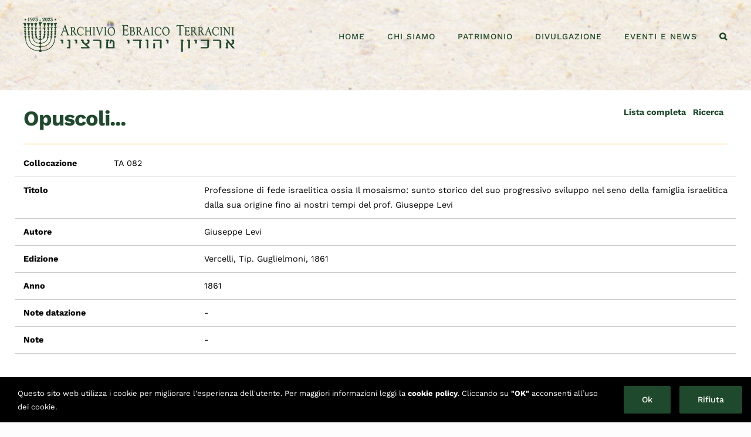

--- FILE ---
content_type: text/html; charset=UTF-8
request_url: https://www.archivioterracini.it/opuscoli/?ad=129
body_size: 13450
content:

<!DOCTYPE html>
<html class="avada-html-layout-wide avada-html-header-position-top" lang="it-IT" prefix="og: http://ogp.me/ns# fb: http://ogp.me/ns/fb#">
<head>
	<meta http-equiv="X-UA-Compatible" content="IE=edge" />
	<meta http-equiv="Content-Type" content="text/html; charset=utf-8"/>
	<meta name="viewport" content="width=device-width, initial-scale=1" />
	<meta name='robots' content='index, follow, max-image-preview:large, max-snippet:-1, max-video-preview:-1' />

	<!-- This site is optimized with the Yoast SEO plugin v24.9 - https://yoast.com/wordpress/plugins/seo/ -->
	<title>Opuscoli - Archivio Ebraico Terracini</title>
	<link rel="canonical" href="https://www.archivioterracini.it/opuscoli/" />
	<meta property="og:locale" content="it_IT" />
	<meta property="og:type" content="article" />
	<meta property="og:title" content="Opuscoli - Archivio Ebraico Terracini" />
	<meta property="og:url" content="https://www.archivioterracini.it/opuscoli/" />
	<meta property="og:site_name" content="Archivio Ebraico Terracini" />
	<meta name="twitter:card" content="summary_large_image" />
	<script type="application/ld+json" class="yoast-schema-graph">{"@context":"https://schema.org","@graph":[{"@type":"WebPage","@id":"https://www.archivioterracini.it/opuscoli/","url":"https://www.archivioterracini.it/opuscoli/","name":"Opuscoli - Archivio Ebraico Terracini","isPartOf":{"@id":"https://www.archivioterracini.it/#website"},"datePublished":"2022-03-31T18:09:36+00:00","breadcrumb":{"@id":"https://www.archivioterracini.it/opuscoli/#breadcrumb"},"inLanguage":"it-IT","potentialAction":[{"@type":"ReadAction","target":["https://www.archivioterracini.it/opuscoli/"]}]},{"@type":"BreadcrumbList","@id":"https://www.archivioterracini.it/opuscoli/#breadcrumb","itemListElement":[{"@type":"ListItem","position":1,"name":"Home","item":"https://www.archivioterracini.it/"},{"@type":"ListItem","position":2,"name":"Opuscoli"}]},{"@type":"WebSite","@id":"https://www.archivioterracini.it/#website","url":"https://www.archivioterracini.it/","name":"Archivio Ebraico Terracini","description":"Archivio Ebraico Terracini","potentialAction":[{"@type":"SearchAction","target":{"@type":"EntryPoint","urlTemplate":"https://www.archivioterracini.it/?s={search_term_string}"},"query-input":{"@type":"PropertyValueSpecification","valueRequired":true,"valueName":"search_term_string"}}],"inLanguage":"it-IT"}]}</script>
	<!-- / Yoast SEO plugin. -->


<link rel="alternate" type="application/rss+xml" title="Archivio Ebraico Terracini &raquo; Feed" href="https://www.archivioterracini.it/feed/" />
<link rel="alternate" type="application/rss+xml" title="Archivio Ebraico Terracini &raquo; Feed dei commenti" href="https://www.archivioterracini.it/comments/feed/" />
					<link rel="shortcut icon" href="https://www.archivioterracini.it/wp-content/uploads/2021/04/favicon.png" type="image/x-icon" />
		
					<!-- Apple Touch Icon -->
			<link rel="apple-touch-icon" sizes="180x180" href="https://www.archivioterracini.it/wp-content/uploads/2021/04/iphoneretina.png">
		
					<!-- Android Icon -->
			<link rel="icon" sizes="192x192" href="https://www.archivioterracini.it/wp-content/uploads/2021/04/ipohne-1.png">
		
					<!-- MS Edge Icon -->
			<meta name="msapplication-TileImage" content="https://www.archivioterracini.it/wp-content/uploads/2021/04/ipad.png">
				<link rel="alternate" title="oEmbed (JSON)" type="application/json+oembed" href="https://www.archivioterracini.it/wp-json/oembed/1.0/embed?url=https%3A%2F%2Fwww.archivioterracini.it%2Fopuscoli%2F" />
<link rel="alternate" title="oEmbed (XML)" type="text/xml+oembed" href="https://www.archivioterracini.it/wp-json/oembed/1.0/embed?url=https%3A%2F%2Fwww.archivioterracini.it%2Fopuscoli%2F&#038;format=xml" />

		<meta property="og:title" content="Opuscoli"/>
		<meta property="og:type" content="article"/>
		<meta property="og:url" content="https://www.archivioterracini.it/opuscoli/"/>
		<meta property="og:site_name" content="Archivio Ebraico Terracini"/>
		<meta property="og:description" content=""/>

									<meta property="og:image" content="http://www.archivioterracini.it/wp-content/uploads/2023/03/logo50.png"/>
							<style id='wp-img-auto-sizes-contain-inline-css' type='text/css'>
img:is([sizes=auto i],[sizes^="auto," i]){contain-intrinsic-size:3000px 1500px}
/*# sourceURL=wp-img-auto-sizes-contain-inline-css */
</style>
<style id='wp-emoji-styles-inline-css' type='text/css'>

	img.wp-smiley, img.emoji {
		display: inline !important;
		border: none !important;
		box-shadow: none !important;
		height: 1em !important;
		width: 1em !important;
		margin: 0 0.07em !important;
		vertical-align: -0.1em !important;
		background: none !important;
		padding: 0 !important;
	}
/*# sourceURL=wp-emoji-styles-inline-css */
</style>
<style id='classic-theme-styles-inline-css' type='text/css'>
/*! This file is auto-generated */
.wp-block-button__link{color:#fff;background-color:#32373c;border-radius:9999px;box-shadow:none;text-decoration:none;padding:calc(.667em + 2px) calc(1.333em + 2px);font-size:1.125em}.wp-block-file__button{background:#32373c;color:#fff;text-decoration:none}
/*# sourceURL=/wp-includes/css/classic-themes.min.css */
</style>
<link rel='stylesheet' id='child-style-css' href='https://www.archivioterracini.it/wp-content/themes/Avada-Child-Theme/style.css?ver=6.9' type='text/css' media='all' />
<link rel='stylesheet' id='fusion-dynamic-css-css' href='https://www.archivioterracini.it/wp-content/uploads/fusion-styles/f29e800862987816fa7335d37341174f.min.css?ver=3.8.2' type='text/css' media='all' />
<script type="text/javascript" src="https://www.archivioterracini.it/wp-includes/js/jquery/jquery.min.js?ver=3.7.1" id="jquery-core-js"></script>
<script type="text/javascript" src="https://www.archivioterracini.it/wp-includes/js/jquery/jquery-migrate.min.js?ver=3.4.1" id="jquery-migrate-js"></script>
<link rel="https://api.w.org/" href="https://www.archivioterracini.it/wp-json/" /><link rel="alternate" title="JSON" type="application/json" href="https://www.archivioterracini.it/wp-json/wp/v2/pages/4583" /><link rel="EditURI" type="application/rsd+xml" title="RSD" href="https://www.archivioterracini.it/xmlrpc.php?rsd" />
<meta name="generator" content="WordPress 6.9" />
<link rel='shortlink' href='https://www.archivioterracini.it/?p=4583' />
<style type="text/css" id="css-fb-visibility">@media screen and (max-width: 640px){.fusion-no-small-visibility{display:none !important;}body .sm-text-align-center{text-align:center !important;}body .sm-text-align-left{text-align:left !important;}body .sm-text-align-right{text-align:right !important;}body .sm-flex-align-center{justify-content:center !important;}body .sm-flex-align-flex-start{justify-content:flex-start !important;}body .sm-flex-align-flex-end{justify-content:flex-end !important;}body .sm-mx-auto{margin-left:auto !important;margin-right:auto !important;}body .sm-ml-auto{margin-left:auto !important;}body .sm-mr-auto{margin-right:auto !important;}body .fusion-absolute-position-small{position:absolute;top:auto;width:100%;}.awb-sticky.awb-sticky-small{ position: sticky; top: var(--awb-sticky-offset,0); }}@media screen and (min-width: 641px) and (max-width: 900px){.fusion-no-medium-visibility{display:none !important;}body .md-text-align-center{text-align:center !important;}body .md-text-align-left{text-align:left !important;}body .md-text-align-right{text-align:right !important;}body .md-flex-align-center{justify-content:center !important;}body .md-flex-align-flex-start{justify-content:flex-start !important;}body .md-flex-align-flex-end{justify-content:flex-end !important;}body .md-mx-auto{margin-left:auto !important;margin-right:auto !important;}body .md-ml-auto{margin-left:auto !important;}body .md-mr-auto{margin-right:auto !important;}body .fusion-absolute-position-medium{position:absolute;top:auto;width:100%;}.awb-sticky.awb-sticky-medium{ position: sticky; top: var(--awb-sticky-offset,0); }}@media screen and (min-width: 901px){.fusion-no-large-visibility{display:none !important;}body .lg-text-align-center{text-align:center !important;}body .lg-text-align-left{text-align:left !important;}body .lg-text-align-right{text-align:right !important;}body .lg-flex-align-center{justify-content:center !important;}body .lg-flex-align-flex-start{justify-content:flex-start !important;}body .lg-flex-align-flex-end{justify-content:flex-end !important;}body .lg-mx-auto{margin-left:auto !important;margin-right:auto !important;}body .lg-ml-auto{margin-left:auto !important;}body .lg-mr-auto{margin-right:auto !important;}body .fusion-absolute-position-large{position:absolute;top:auto;width:100%;}.awb-sticky.awb-sticky-large{ position: sticky; top: var(--awb-sticky-offset,0); }}</style><style type="text/css">.recentcomments a{display:inline !important;padding:0 !important;margin:0 !important;}</style>		<script type="text/javascript">
			var doc = document.documentElement;
			doc.setAttribute( 'data-useragent', navigator.userAgent );
		</script>
		<!-- Google tag (gtag.js) -->
<script async src="https://www.googletagmanager.com/gtag/js?id=G-F9ZEGBR1ER"></script>
<script>
  window.dataLayer = window.dataLayer || [];
  function gtag(){dataLayer.push(arguments);}
  gtag('js', new Date());

  gtag('config', 'G-F9ZEGBR1ER');
</script>
	<style id='global-styles-inline-css' type='text/css'>
:root{--wp--preset--aspect-ratio--square: 1;--wp--preset--aspect-ratio--4-3: 4/3;--wp--preset--aspect-ratio--3-4: 3/4;--wp--preset--aspect-ratio--3-2: 3/2;--wp--preset--aspect-ratio--2-3: 2/3;--wp--preset--aspect-ratio--16-9: 16/9;--wp--preset--aspect-ratio--9-16: 9/16;--wp--preset--color--black: #000000;--wp--preset--color--cyan-bluish-gray: #abb8c3;--wp--preset--color--white: #ffffff;--wp--preset--color--pale-pink: #f78da7;--wp--preset--color--vivid-red: #cf2e2e;--wp--preset--color--luminous-vivid-orange: #ff6900;--wp--preset--color--luminous-vivid-amber: #fcb900;--wp--preset--color--light-green-cyan: #7bdcb5;--wp--preset--color--vivid-green-cyan: #00d084;--wp--preset--color--pale-cyan-blue: #8ed1fc;--wp--preset--color--vivid-cyan-blue: #0693e3;--wp--preset--color--vivid-purple: #9b51e0;--wp--preset--gradient--vivid-cyan-blue-to-vivid-purple: linear-gradient(135deg,rgb(6,147,227) 0%,rgb(155,81,224) 100%);--wp--preset--gradient--light-green-cyan-to-vivid-green-cyan: linear-gradient(135deg,rgb(122,220,180) 0%,rgb(0,208,130) 100%);--wp--preset--gradient--luminous-vivid-amber-to-luminous-vivid-orange: linear-gradient(135deg,rgb(252,185,0) 0%,rgb(255,105,0) 100%);--wp--preset--gradient--luminous-vivid-orange-to-vivid-red: linear-gradient(135deg,rgb(255,105,0) 0%,rgb(207,46,46) 100%);--wp--preset--gradient--very-light-gray-to-cyan-bluish-gray: linear-gradient(135deg,rgb(238,238,238) 0%,rgb(169,184,195) 100%);--wp--preset--gradient--cool-to-warm-spectrum: linear-gradient(135deg,rgb(74,234,220) 0%,rgb(151,120,209) 20%,rgb(207,42,186) 40%,rgb(238,44,130) 60%,rgb(251,105,98) 80%,rgb(254,248,76) 100%);--wp--preset--gradient--blush-light-purple: linear-gradient(135deg,rgb(255,206,236) 0%,rgb(152,150,240) 100%);--wp--preset--gradient--blush-bordeaux: linear-gradient(135deg,rgb(254,205,165) 0%,rgb(254,45,45) 50%,rgb(107,0,62) 100%);--wp--preset--gradient--luminous-dusk: linear-gradient(135deg,rgb(255,203,112) 0%,rgb(199,81,192) 50%,rgb(65,88,208) 100%);--wp--preset--gradient--pale-ocean: linear-gradient(135deg,rgb(255,245,203) 0%,rgb(182,227,212) 50%,rgb(51,167,181) 100%);--wp--preset--gradient--electric-grass: linear-gradient(135deg,rgb(202,248,128) 0%,rgb(113,206,126) 100%);--wp--preset--gradient--midnight: linear-gradient(135deg,rgb(2,3,129) 0%,rgb(40,116,252) 100%);--wp--preset--font-size--small: 12px;--wp--preset--font-size--medium: 20px;--wp--preset--font-size--large: 24px;--wp--preset--font-size--x-large: 42px;--wp--preset--font-size--normal: 16px;--wp--preset--font-size--xlarge: 32px;--wp--preset--font-size--huge: 48px;--wp--preset--spacing--20: 0.44rem;--wp--preset--spacing--30: 0.67rem;--wp--preset--spacing--40: 1rem;--wp--preset--spacing--50: 1.5rem;--wp--preset--spacing--60: 2.25rem;--wp--preset--spacing--70: 3.38rem;--wp--preset--spacing--80: 5.06rem;--wp--preset--shadow--natural: 6px 6px 9px rgba(0, 0, 0, 0.2);--wp--preset--shadow--deep: 12px 12px 50px rgba(0, 0, 0, 0.4);--wp--preset--shadow--sharp: 6px 6px 0px rgba(0, 0, 0, 0.2);--wp--preset--shadow--outlined: 6px 6px 0px -3px rgb(255, 255, 255), 6px 6px rgb(0, 0, 0);--wp--preset--shadow--crisp: 6px 6px 0px rgb(0, 0, 0);}:where(.is-layout-flex){gap: 0.5em;}:where(.is-layout-grid){gap: 0.5em;}body .is-layout-flex{display: flex;}.is-layout-flex{flex-wrap: wrap;align-items: center;}.is-layout-flex > :is(*, div){margin: 0;}body .is-layout-grid{display: grid;}.is-layout-grid > :is(*, div){margin: 0;}:where(.wp-block-columns.is-layout-flex){gap: 2em;}:where(.wp-block-columns.is-layout-grid){gap: 2em;}:where(.wp-block-post-template.is-layout-flex){gap: 1.25em;}:where(.wp-block-post-template.is-layout-grid){gap: 1.25em;}.has-black-color{color: var(--wp--preset--color--black) !important;}.has-cyan-bluish-gray-color{color: var(--wp--preset--color--cyan-bluish-gray) !important;}.has-white-color{color: var(--wp--preset--color--white) !important;}.has-pale-pink-color{color: var(--wp--preset--color--pale-pink) !important;}.has-vivid-red-color{color: var(--wp--preset--color--vivid-red) !important;}.has-luminous-vivid-orange-color{color: var(--wp--preset--color--luminous-vivid-orange) !important;}.has-luminous-vivid-amber-color{color: var(--wp--preset--color--luminous-vivid-amber) !important;}.has-light-green-cyan-color{color: var(--wp--preset--color--light-green-cyan) !important;}.has-vivid-green-cyan-color{color: var(--wp--preset--color--vivid-green-cyan) !important;}.has-pale-cyan-blue-color{color: var(--wp--preset--color--pale-cyan-blue) !important;}.has-vivid-cyan-blue-color{color: var(--wp--preset--color--vivid-cyan-blue) !important;}.has-vivid-purple-color{color: var(--wp--preset--color--vivid-purple) !important;}.has-black-background-color{background-color: var(--wp--preset--color--black) !important;}.has-cyan-bluish-gray-background-color{background-color: var(--wp--preset--color--cyan-bluish-gray) !important;}.has-white-background-color{background-color: var(--wp--preset--color--white) !important;}.has-pale-pink-background-color{background-color: var(--wp--preset--color--pale-pink) !important;}.has-vivid-red-background-color{background-color: var(--wp--preset--color--vivid-red) !important;}.has-luminous-vivid-orange-background-color{background-color: var(--wp--preset--color--luminous-vivid-orange) !important;}.has-luminous-vivid-amber-background-color{background-color: var(--wp--preset--color--luminous-vivid-amber) !important;}.has-light-green-cyan-background-color{background-color: var(--wp--preset--color--light-green-cyan) !important;}.has-vivid-green-cyan-background-color{background-color: var(--wp--preset--color--vivid-green-cyan) !important;}.has-pale-cyan-blue-background-color{background-color: var(--wp--preset--color--pale-cyan-blue) !important;}.has-vivid-cyan-blue-background-color{background-color: var(--wp--preset--color--vivid-cyan-blue) !important;}.has-vivid-purple-background-color{background-color: var(--wp--preset--color--vivid-purple) !important;}.has-black-border-color{border-color: var(--wp--preset--color--black) !important;}.has-cyan-bluish-gray-border-color{border-color: var(--wp--preset--color--cyan-bluish-gray) !important;}.has-white-border-color{border-color: var(--wp--preset--color--white) !important;}.has-pale-pink-border-color{border-color: var(--wp--preset--color--pale-pink) !important;}.has-vivid-red-border-color{border-color: var(--wp--preset--color--vivid-red) !important;}.has-luminous-vivid-orange-border-color{border-color: var(--wp--preset--color--luminous-vivid-orange) !important;}.has-luminous-vivid-amber-border-color{border-color: var(--wp--preset--color--luminous-vivid-amber) !important;}.has-light-green-cyan-border-color{border-color: var(--wp--preset--color--light-green-cyan) !important;}.has-vivid-green-cyan-border-color{border-color: var(--wp--preset--color--vivid-green-cyan) !important;}.has-pale-cyan-blue-border-color{border-color: var(--wp--preset--color--pale-cyan-blue) !important;}.has-vivid-cyan-blue-border-color{border-color: var(--wp--preset--color--vivid-cyan-blue) !important;}.has-vivid-purple-border-color{border-color: var(--wp--preset--color--vivid-purple) !important;}.has-vivid-cyan-blue-to-vivid-purple-gradient-background{background: var(--wp--preset--gradient--vivid-cyan-blue-to-vivid-purple) !important;}.has-light-green-cyan-to-vivid-green-cyan-gradient-background{background: var(--wp--preset--gradient--light-green-cyan-to-vivid-green-cyan) !important;}.has-luminous-vivid-amber-to-luminous-vivid-orange-gradient-background{background: var(--wp--preset--gradient--luminous-vivid-amber-to-luminous-vivid-orange) !important;}.has-luminous-vivid-orange-to-vivid-red-gradient-background{background: var(--wp--preset--gradient--luminous-vivid-orange-to-vivid-red) !important;}.has-very-light-gray-to-cyan-bluish-gray-gradient-background{background: var(--wp--preset--gradient--very-light-gray-to-cyan-bluish-gray) !important;}.has-cool-to-warm-spectrum-gradient-background{background: var(--wp--preset--gradient--cool-to-warm-spectrum) !important;}.has-blush-light-purple-gradient-background{background: var(--wp--preset--gradient--blush-light-purple) !important;}.has-blush-bordeaux-gradient-background{background: var(--wp--preset--gradient--blush-bordeaux) !important;}.has-luminous-dusk-gradient-background{background: var(--wp--preset--gradient--luminous-dusk) !important;}.has-pale-ocean-gradient-background{background: var(--wp--preset--gradient--pale-ocean) !important;}.has-electric-grass-gradient-background{background: var(--wp--preset--gradient--electric-grass) !important;}.has-midnight-gradient-background{background: var(--wp--preset--gradient--midnight) !important;}.has-small-font-size{font-size: var(--wp--preset--font-size--small) !important;}.has-medium-font-size{font-size: var(--wp--preset--font-size--medium) !important;}.has-large-font-size{font-size: var(--wp--preset--font-size--large) !important;}.has-x-large-font-size{font-size: var(--wp--preset--font-size--x-large) !important;}
/*# sourceURL=global-styles-inline-css */
</style>
</head>

<body class="wp-singular page-template-default page page-id-4583 wp-theme-Avada wp-child-theme-Avada-Child-Theme fusion-image-hovers fusion-pagination-sizing fusion-button_type-flat fusion-button_span-no fusion-button_gradient-linear avada-image-rollover-circle-yes avada-image-rollover-yes avada-image-rollover-direction-fade fusion-body ltr fusion-sticky-header no-tablet-sticky-header no-mobile-sticky-header no-mobile-slidingbar no-mobile-totop fusion-disable-outline fusion-sub-menu-slide mobile-logo-pos-center layout-wide-mode avada-has-boxed-modal-shadow- layout-scroll-offset-full avada-has-zero-margin-offset-top fusion-top-header menu-text-align-center mobile-menu-design-flyout fusion-show-pagination-text fusion-header-layout-v1 avada-responsive avada-footer-fx-none avada-menu-highlight-style-bottombar fusion-search-form-clean fusion-main-menu-search-dropdown fusion-avatar-circle avada-dropdown-styles avada-blog-layout-grid avada-blog-archive-layout-medium avada-header-shadow-no avada-menu-icon-position-left avada-has-megamenu-shadow avada-has-pagetitle-bg-full avada-has-main-nav-search-icon avada-has-100-footer avada-has-titlebar-hide avada-has-header-bg-image avada-header-bg-no-repeat avada-has-header-bg-full avada-has-header-bg-parallax avada-header-top-bg-not-opaque avada-has-transparent-timeline_color avada-has-pagination-width_height avada-flyout-menu-direction-right avada-ec-views-v1" data-awb-post-id="4583">
		<a class="skip-link screen-reader-text" href="#content">Salta al contenuto</a>

	<div id="boxed-wrapper">
		<div class="fusion-sides-frame"></div>
		<div id="wrapper" class="fusion-wrapper">
			<div id="home" style="position:relative;top:-1px;"></div>
			
				
			<header class="fusion-header-wrapper">
				<div class="fusion-header-v1 fusion-logo-alignment fusion-logo-center fusion-sticky-menu- fusion-sticky-logo-1 fusion-mobile-logo-1  fusion-mobile-menu-design-flyout fusion-header-has-flyout-menu">
					<div class="fusion-header-sticky-height"></div>
<div class="fusion-header">
	<div class="fusion-row">
					<div class="fusion-header-has-flyout-menu-content">
					<div class="fusion-logo" data-margin-top="20px" data-margin-bottom="8px" data-margin-left="0px" data-margin-right="0px">
			<a class="fusion-logo-link"  href="https://www.archivioterracini.it/" >

						<!-- standard logo -->
			<img src="https://www.archivioterracini.it/wp-content/uploads/2023/03/logo50.png" srcset="https://www.archivioterracini.it/wp-content/uploads/2023/03/logo50.png 1x, https://www.archivioterracini.it/wp-content/uploads/2023/03/logo50@2.png 2x" width="360" height="59" style="max-height:59px;height:auto;" alt="Archivio Ebraico Terracini Logo" data-retina_logo_url="https://www.archivioterracini.it/wp-content/uploads/2023/03/logo50@2.png" class="fusion-standard-logo" />

											<!-- mobile logo -->
				<img src="https://www.archivioterracini.it/wp-content/uploads/2023/03/logo50mobile.png" srcset="https://www.archivioterracini.it/wp-content/uploads/2023/03/logo50mobile.png 1x, https://www.archivioterracini.it/wp-content/uploads/2023/03/logomobile@2.png 2x" width="200" height="33" style="max-height:33px;height:auto;" alt="Archivio Ebraico Terracini Logo" data-retina_logo_url="https://www.archivioterracini.it/wp-content/uploads/2023/03/logomobile@2.png" class="fusion-mobile-logo" />
			
											<!-- sticky header logo -->
				<img src="https://www.archivioterracini.it/wp-content/uploads/2023/03/logo50.png" srcset="https://www.archivioterracini.it/wp-content/uploads/2023/03/logo50.png 1x, https://www.archivioterracini.it/wp-content/uploads/2023/03/logo50@2.png 2x" width="360" height="59" style="max-height:59px;height:auto;" alt="Archivio Ebraico Terracini Logo" data-retina_logo_url="https://www.archivioterracini.it/wp-content/uploads/2023/03/logo50@2.png" class="fusion-sticky-logo" />
					</a>
		</div>		<nav class="fusion-main-menu" aria-label="Menu Principale"><ul id="menu-terracini-menu" class="fusion-menu"><li  id="menu-item-2129"  class="menu-item menu-item-type-post_type menu-item-object-page menu-item-home menu-item-2129"  data-item-id="2129"><a  href="https://www.archivioterracini.it/" class="fusion-bottombar-highlight"><span class="menu-text">HOME</span></a></li><li  id="menu-item-2141"  class="menu-item menu-item-type-post_type menu-item-object-page menu-item-has-children menu-item-2141 fusion-dropdown-menu"  data-item-id="2141"><a  href="https://www.archivioterracini.it/chi-siamo/" class="fusion-bottombar-highlight"><span class="menu-text">CHI SIAMO</span></a><ul class="sub-menu"><li  id="menu-item-2142"  class="menu-item menu-item-type-post_type menu-item-object-page menu-item-2142 fusion-dropdown-submenu" ><a  href="https://www.archivioterracini.it/chi-siamo/storia-finalita/" class="fusion-bottombar-highlight"><span>Storia e finalità</span></a></li><li  id="menu-item-2286"  class="menu-item menu-item-type-post_type menu-item-object-page menu-item-2286 fusion-dropdown-submenu" ><a  href="https://www.archivioterracini.it/chi-siamo/persone/" class="fusion-bottombar-highlight"><span>Persone</span></a></li><li  id="menu-item-2303"  class="menu-item menu-item-type-post_type menu-item-object-page menu-item-2303 fusion-dropdown-submenu" ><a  href="https://www.archivioterracini.it/chi-siamo/network/" class="fusion-bottombar-highlight"><span>Network</span></a></li><li  id="menu-item-2238"  class="menu-item menu-item-type-post_type menu-item-object-page menu-item-2238 fusion-dropdown-submenu" ><a  href="https://www.archivioterracini.it/chi-siamo/trasparenza/" class="fusion-bottombar-highlight"><span>Trasparenza</span></a></li><li  id="menu-item-2202"  class="menu-item menu-item-type-post_type menu-item-object-page menu-item-2202 fusion-dropdown-submenu" ><a  href="https://www.archivioterracini.it/chi-siamo/sostienici/" class="fusion-bottombar-highlight"><span>Sostienici</span></a></li><li  id="menu-item-2271"  class="menu-item menu-item-type-post_type menu-item-object-page menu-item-2271 fusion-dropdown-submenu" ><a  href="https://www.archivioterracini.it/chi-siamo/sede-e-contatti/" class="fusion-bottombar-highlight"><span>Sede e contatti</span></a></li></ul></li><li  id="menu-item-2127"  class="menu-item menu-item-type-post_type menu-item-object-page menu-item-has-children menu-item-2127 fusion-dropdown-menu"  data-item-id="2127"><a  href="https://www.archivioterracini.it/patrimonio/" class="fusion-bottombar-highlight"><span class="menu-text">PATRIMONIO</span></a><ul class="sub-menu"><li  id="menu-item-2484"  class="menu-item menu-item-type-post_type menu-item-object-page menu-item-2484 fusion-dropdown-submenu" ><a  href="https://www.archivioterracini.it/patrimonio/archivi/" class="fusion-bottombar-highlight"><span>Fondi d’archivio</span></a></li><li  id="menu-item-2485"  class="menu-item menu-item-type-post_type menu-item-object-page menu-item-2485 fusion-dropdown-submenu" ><a  href="https://www.archivioterracini.it/patrimonio/biblioteca/" class="fusion-bottombar-highlight"><span>Biblioteca</span></a></li><li  id="menu-item-4048"  class="menu-item menu-item-type-post_type menu-item-object-page menu-item-4048 fusion-dropdown-submenu" ><a  href="https://www.archivioterracini.it/patrimonio/oggetti-arredi/" class="fusion-bottombar-highlight"><span>Oggetti e arredi</span></a></li><li  id="menu-item-4064"  class="menu-item menu-item-type-post_type menu-item-object-page menu-item-4064 fusion-dropdown-submenu" ><a  href="https://www.archivioterracini.it/patrimonio/approfondimenti/" class="fusion-bottombar-highlight"><span>Approfondimenti</span></a></li><li  id="menu-item-8443"  class="menu-item menu-item-type-post_type menu-item-object-page menu-item-8443 fusion-dropdown-submenu" ><a  href="https://www.archivioterracini.it/patrimonio/archivi/famiglie-persone/progetto-archiviare-i-ricordi/" class="fusion-bottombar-highlight"><span>Archiviare i ricordi</span></a></li><li  id="menu-item-4122"  class="menu-item menu-item-type-post_type menu-item-object-page menu-item-4122 fusion-dropdown-submenu" ><a  href="https://www.archivioterracini.it/patrimonio/consultazione-riproduzione-documenti-archivio/" class="fusion-bottombar-highlight"><span>Consultazione e riproduzione</span></a></li><li  id="menu-item-4121"  class="menu-item menu-item-type-post_type menu-item-object-page menu-item-4121 fusion-dropdown-submenu" ><a  href="https://www.archivioterracini.it/patrimonio/donare-carte-libri/" class="fusion-bottombar-highlight"><span>Donare carte e libri</span></a></li></ul></li><li  id="menu-item-2178"  class="menu-item menu-item-type-post_type menu-item-object-page menu-item-has-children menu-item-2178 fusion-dropdown-menu"  data-item-id="2178"><a  href="https://www.archivioterracini.it/divulgazione/" class="fusion-bottombar-highlight"><span class="menu-text">DIVULGAZIONE</span></a><ul class="sub-menu"><li  id="menu-item-2760"  class="menu-item menu-item-type-post_type menu-item-object-page menu-item-2760 fusion-dropdown-submenu" ><a  href="https://www.archivioterracini.it/divulgazione/percorsi-tematici/" class="fusion-bottombar-highlight"><span>Percorsi tematici</span></a></li><li  id="menu-item-5728"  class="menu-item menu-item-type-post_type menu-item-object-page menu-item-5728 fusion-dropdown-submenu" ><a  href="https://www.archivioterracini.it/divulgazione/digital-library/" class="fusion-bottombar-highlight"><span>Digital Library</span></a></li><li  id="menu-item-5639"  class="menu-item menu-item-type-post_type menu-item-object-page menu-item-5639 fusion-dropdown-submenu" ><a  href="https://www.archivioterracini.it/divulgazione/conferenze-e-seminari/" class="fusion-bottombar-highlight"><span>Conferenze e seminari</span></a></li><li  id="menu-item-2128"  class="menu-item menu-item-type-post_type menu-item-object-page menu-item-2128 fusion-dropdown-submenu" ><a  href="https://www.archivioterracini.it/divulgazione/pubblicazioni/" class="fusion-bottombar-highlight"><span>Pubblicazioni</span></a></li><li  id="menu-item-4154"  class="menu-item menu-item-type-post_type menu-item-object-page menu-item-4154 fusion-dropdown-submenu" ><a  href="https://www.archivioterracini.it/divulgazione/mostre/" class="fusion-bottombar-highlight"><span>Mostre e didattica</span></a></li><li  id="menu-item-4163"  class="menu-item menu-item-type-post_type menu-item-object-page menu-item-4163 fusion-dropdown-submenu" ><a  href="https://www.archivioterracini.it/divulgazione/studi-sul-patrimonio/" class="fusion-bottombar-highlight"><span>Studi sul patrimonio</span></a></li></ul></li><li  id="menu-item-2170"  class="menu-item menu-item-type-custom menu-item-object-custom menu-item-has-children menu-item-2170 fusion-dropdown-menu"  data-item-id="2170"><a  href="#" class="fusion-bottombar-highlight"><span class="menu-text">EVENTI E NEWS</span></a><ul class="sub-menu"><li  id="menu-item-2171"  class="menu-item menu-item-type-post_type menu-item-object-page menu-item-2171 fusion-dropdown-submenu" ><a  href="https://www.archivioterracini.it/eventi/" class="fusion-bottombar-highlight"><span>Eventi per il pubblico</span></a></li><li  id="menu-item-6832"  class="menu-item menu-item-type-post_type menu-item-object-page menu-item-6832 fusion-dropdown-submenu" ><a  href="https://www.archivioterracini.it/notizie-archivio-terracini/" class="fusion-bottombar-highlight"><span>Notizie dall’archivio</span></a></li></ul></li><li class="fusion-custom-menu-item fusion-main-menu-search"><a class="fusion-main-menu-icon" href="#" aria-label="Cerca" data-title="Cerca" title="Cerca" role="button" aria-expanded="false"></a><div class="fusion-custom-menu-item-contents">		<form role="search" class="searchform fusion-search-form  fusion-search-form-clean" method="get" action="https://www.archivioterracini.it/">
			<div class="fusion-search-form-content">

				
				<div class="fusion-search-field search-field">
					<label><span class="screen-reader-text">Cerca per:</span>
													<input type="search" value="" name="s" class="s" placeholder="Cerca..." required aria-required="true" aria-label="Cerca..."/>
											</label>
				</div>
				<div class="fusion-search-button search-button">
					<input type="submit" class="fusion-search-submit searchsubmit" aria-label="Cerca" value="&#xf002;" />
									</div>

				
			</div>


			
		</form>
		</div></li></ul></nav><div class="fusion-flyout-menu-icons fusion-flyout-mobile-menu-icons">
	
	
	
				<a class="fusion-flyout-menu-toggle" aria-hidden="true" aria-label="Attiva/disattiva menu" href="#">
			<div class="fusion-toggle-icon-line"></div>
			<div class="fusion-toggle-icon-line"></div>
			<div class="fusion-toggle-icon-line"></div>
		</a>
	</div>


<div class="fusion-flyout-menu-bg"></div>

<nav class="fusion-mobile-nav-holder fusion-flyout-menu fusion-flyout-mobile-menu" aria-label="Menu Mobile Principale"></nav>

							</div>
			</div>
</div>
				</div>
				<div class="fusion-clearfix"></div>
			</header>
							
						<div id="sliders-container" class="fusion-slider-visibility">
					</div>
				
				
			
			
						<main id="main" class="clearfix ">
				<div class="fusion-row" style="">

<script src="https://cdn.datatables.net/1.10.16/js/jquery.dataTables.min.js"></script>
 <script src="https://cdn.datatables.net/1.10.16/js/dataTables.bootstrap.min.js"></script>


 <!--  -->
<link rel="stylesheet" type="text/css" href="https://cdn.datatables.net/r/dt/jq-2.1.4,jszip-2.5.0,pdfmake-0.1.18,dt-1.10.9,af-2.0.0,b-1.0.3,b-colvis-1.0.3,b-html5-1.0.3,b-print-1.0.3,se-1.0.1/datatables.min.css"/>
<script type="text/javascript" src="https://cdn.datatables.net/r/dt/jq-2.1.4,jszip-2.5.0,pdfmake-0.1.18,dt-1.10.9,af-2.0.0,b-1.0.3,b-colvis-1.0.3,b-html5-1.0.3,b-print-1.0.3,se-1.0.1/datatables.min.js"></script>
<script type="text/javascript" src="https://cdn.datatables.net/fixedheader/3.1.4/js/dataTables.fixedHeader.min.js"></script> 
 
 
 
 
 
 
 
<style>

 .dataTables_filter label {
    margin-right: 50px !important;
	margin-top:1px !important;
}

div.dataTables_wrapper {
   /*     max-width: 900px;	*/
        margin: 0 auto;
    }

div.dataTables_paginate {
	margin-top:3px !important;
}


.dataTables_length {
	margin-top:5px !important;
}



table.dataTable thead .sorting {
    /* background-image: none !important;*/
}	
table.dataTable thead .sorting_desc {
    /* background-image: none !important;*/
}	




.table-bordered>tbody>tr>td, .table-bordered>tbody>tr>th, .table-bordered>tfoot>tr>td, .table-bordered>tfoot>tr>th, .table-bordered>thead>tr>td, .table-bordered>thead>tr>th {
    /**/ border: 0px solid #ddd !important; 
	border-bottom: 1px solid #ddd !important;
}	

   .modal {
 /*   max-width: 900px !important;	*/
    width: 80% !important;
	overflow: auto !important;
    overflow-y: none !important;
	
}

.modal a.close-modal {
    position: absolute;
    top: -0.5px !important;
    right: -0.5px !important;
    display: block;
}


</style>
 
 
<link href="/dba/viewer/viewer.css" rel="stylesheet">
<script src="/dba/viewer/viewer.js"></script>
 
<link href="/dba/jmodal/jquery.modal.min.css" rel="stylesheet">
<script src="/dba/jmodal/jquery.modal.min.js"></script>












 <div style="height:100%; width:100%; font-size: 90%; min-height:400px;padding-top:25px;">
 
 
 

 
 
 
 
 
 
<div class="row">
	<div class="col-sm-12">
	
	
	
	
      <div class="title-page">
        <h2  style="font-weight: normal;width:100%;display:inline;" ><a href="/opuscoli/">Opuscoli... </a>  

		</h2> 
		<span style="float:right;display:inline;">
		
				&ensp;<a href="/opuscoli/">Lista completa</a>
				
				
	  		&ensp;<a href="/opuscoli-ricerca/">Ricerca</a>&ensp;
		</span>

	  
	
      </div>
	  <hr style="width: 100%; border-bottom: 1px solid orange; border-top: 0px solid #fff; margin-bottom:20px;margin-top:20px;clear:both;">





<div class="row" style="margin-bottom:10px; padding-bottom:10px; border-bottom:1px solid #ccc;">
<div class="col-sm-6">


	<div class="row">
	<div class="col-sm-3">
	<b>Collocazione </b>

	</div>
	<div class="col-sm-9">
	TA 082	</div>
	</div>


</div>
<div class="col-sm-6">



</div>


</div>








<div class="row" style="margin-bottom:10px; padding-bottom:10px; border-bottom:1px solid #ccc;">
<div class="col-sm-3" style="font-weight:bold;">
Titolo
</div>
<div class="col-sm-9">
Professione di fede israelitica ossia Il mosaismo: sunto storico del suo progressivo sviluppo nel seno della famiglia israelitica dalla sua origine fino ai nostri tempi del prof. Giuseppe Levi</div>
</div>

<div class="row" style="margin-bottom:10px; padding-bottom:10px; border-bottom:1px solid #ccc;">
<div class="col-sm-3" style="font-weight:bold;">
Autore
</div>
<div class="col-sm-9">
Giuseppe Levi</div>
</div>

<div class="row" style="margin-bottom:10px; padding-bottom:10px; border-bottom:1px solid #ccc;">
<div class="col-sm-3" style="font-weight:bold;">
Edizione
</div>
<div class="col-sm-9">
Vercelli, Tip. Guglielmoni, 1861</div>
</div>




<div class="row" style="margin-bottom:10px; padding-bottom:10px; border-bottom:1px solid #ccc;">
<div class="col-sm-3" style="font-weight:bold;">
Anno
</div>
<div class="col-sm-9">
1861</div>
</div>

<div class="row" style="margin-bottom:10px; padding-bottom:10px; border-bottom:1px solid #ccc;">
<div class="col-sm-3" style="font-weight:bold;">
Note datazione
</div>
<div class="col-sm-9">
-</div>
</div>

<div class="row" style="margin-bottom:10px; padding-bottom:10px; border-bottom:1px solid #ccc;display:none;" >
	<div class="col-sm-3" style="font-weight:bold;">
	Provenienza
	</div>
	<div class="col-sm-9">
-</div>
</div>

<div class="row" style="margin-bottom:10px; padding-bottom:10px; border-bottom:1px solid #ccc;display:none;">
	<div class="col-sm-3" style="font-weight:bold;">
	Stato di conservazione
	</div>
	<div class="col-sm-9">
-</div>
</div>

<div class="row" style="margin-bottom:10px; padding-bottom:10px; border-bottom:1px solid #ccc;">
	<div class="col-sm-3" style="font-weight:bold;">
	Note
	</div>
	<div class="col-sm-9">
-</div>
</div>












	 






	 
	 
	 
	</div>
</div>








<div style="clear:both;"></div> 
 
</div>
	
	
	
	


	
						
					</div>  <!-- fusion-row -->
				</main>  <!-- #main -->
				
				
								
					
		<div class="fusion-footer">
					
	<footer class="fusion-footer-widget-area fusion-widget-area">
		<div class="fusion-row">
			<div class="fusion-columns fusion-columns-1 fusion-widget-area">
				
																									<div class="fusion-column fusion-column-last col-lg-12 col-md-12 col-sm-12">
							<section id="media_image-2" class="fusion-footer-widget-column widget widget_media_image" style="border-style: solid;border-color:transparent;border-width:0px;"><a href="http://www.archivioterracini.it/"><img width="360" height="59" src="https://www.archivioterracini.it/wp-content/uploads/2023/03/logo50.png" class="image wp-image-7446  attachment-full size-full" alt="" style="max-width: 100%; height: auto;" decoding="async" srcset="https://www.archivioterracini.it/wp-content/uploads/2023/03/logo50-200x33.png 200w, https://www.archivioterracini.it/wp-content/uploads/2023/03/logo50-300x49.png 300w, https://www.archivioterracini.it/wp-content/uploads/2023/03/logo50.png 360w" sizes="(max-width: 360px) 100vw, 360px" /></a><div style="clear:both;"></div></section><style type="text/css" data-id="menu-widget-2">@media (max-width: 900px){#menu-widget-2{text-align:left !important;}}</style><section id="menu-widget-2" class="fusion-widget-mobile-align-left fusion-footer-widget-column widget menu" style="border-style: solid;border-color:transparent;border-width:0px;"><style type="text/css">#menu-widget-2{text-align:left;}#fusion-menu-widget-2 li{display:inline-block;}#fusion-menu-widget-2 ul li a{display:inline-block;padding:0;border:0;color:#1f492c;font-size:16px;}#fusion-menu-widget-2 ul li a:after{content:"";color:#1f492c;padding-right:24px;padding-left:24px;font-size:16px;}#fusion-menu-widget-2 ul li a:hover,#fusion-menu-widget-2 ul .menu-item.current-menu-item a{color:#1f492c;}#fusion-menu-widget-2 ul li:last-child a:after{display:none;}#fusion-menu-widget-2 ul li .fusion-widget-cart-number{margin:0 7px;background-color:#1f492c;color:#1f492c;}#fusion-menu-widget-2 ul li.fusion-active-cart-icon .fusion-widget-cart-icon:after{color:#1f492c;}</style><nav id="fusion-menu-widget-2" class="fusion-widget-menu" aria-label="Secondary navigation"><ul id="menu-bakery-footer-menu" class="menu"><li id="menu-item-2172" class="menu-item menu-item-type-post_type menu-item-object-page menu-item-home menu-item-2172"><a href="https://www.archivioterracini.it/">Home</a></li><li id="menu-item-2173" class="menu-item menu-item-type-post_type menu-item-object-page menu-item-2173"><a href="https://www.archivioterracini.it/chi-siamo/">Chi siamo</a></li><li id="menu-item-2179" class="menu-item menu-item-type-post_type menu-item-object-page menu-item-2179"><a href="https://www.archivioterracini.it/divulgazione/">Divulgazione</a></li><li id="menu-item-2180" class="menu-item menu-item-type-post_type menu-item-object-page menu-item-2180"><a href="https://www.archivioterracini.it/eventi/">Eventi</a></li><li id="menu-item-7435" class="menu-item menu-item-type-post_type menu-item-object-page menu-item-7435"><a href="https://www.archivioterracini.it/chi-siamo/sede-e-contatti/">Contatti</a></li><li id="menu-item-7633" class="menu-item menu-item-type-post_type menu-item-object-page menu-item-7633"><a href="https://www.archivioterracini.it/credits/">Credits</a></li><li id="menu-item-7434" class="menu-item menu-item-type-post_type menu-item-object-page menu-item-privacy-policy menu-item-7434"><a rel="privacy-policy" href="https://www.archivioterracini.it/cookie-policy/">Cookie policy</a></li></ul></nav><div style="clear:both;"></div></section>																					</div>
																																																						
				<div class="fusion-clearfix"></div>
			</div> <!-- fusion-columns -->
		</div> <!-- fusion-row -->
	</footer> <!-- fusion-footer-widget-area -->

	
	<footer id="footer" class="fusion-footer-copyright-area">
		<div class="fusion-row">
			<div class="fusion-copyright-content">

				<div class="fusion-copyright-notice">
		<div>
		© Copyright 2014 - <script>document.write(new Date().getFullYear());</script> | Archivio  Ebraico Terracini<br />
Piazzetta Primo Levi 12 - Torino | Telefono: +39 011 650 83 32 | Email: <a href="mailto:info@archivioterracini.it" />info@archivioterracini.it</a>	</div>
</div>

			</div> <!-- fusion-fusion-copyright-content -->
		</div> <!-- fusion-row -->
	</footer> <!-- #footer -->
		</div> <!-- fusion-footer -->

		
					<div class="fusion-sliding-bar-wrapper">
											</div>

												</div> <!-- wrapper -->
		</div> <!-- #boxed-wrapper -->
		<div class="fusion-top-frame"></div>
		<div class="fusion-bottom-frame"></div>
		<div class="fusion-boxed-shadow"></div>
		<a class="fusion-one-page-text-link fusion-page-load-link" tabindex="-1" href="#" aria-hidden="true">Page load link</a>

		<div class="avada-footer-scripts">
			<script type="speculationrules">
{"prefetch":[{"source":"document","where":{"and":[{"href_matches":"/*"},{"not":{"href_matches":["/wp-*.php","/wp-admin/*","/wp-content/uploads/*","/wp-content/*","/wp-content/plugins/*","/wp-content/themes/Avada-Child-Theme/*","/wp-content/themes/Avada/*","/*\\?(.+)"]}},{"not":{"selector_matches":"a[rel~=\"nofollow\"]"}},{"not":{"selector_matches":".no-prefetch, .no-prefetch a"}}]},"eagerness":"conservative"}]}
</script>
<script type="text/javascript">var fusionNavIsCollapsed=function(e){var t,n;window.innerWidth<=e.getAttribute("data-breakpoint")?(e.classList.add("collapse-enabled"),e.classList.contains("expanded")||(e.setAttribute("aria-expanded","false"),window.dispatchEvent(new Event("fusion-mobile-menu-collapsed",{bubbles:!0,cancelable:!0}))),(n=e.querySelectorAll(".menu-item-has-children.expanded")).length&&n.forEach(function(e){e.querySelector(".fusion-open-nav-submenu").setAttribute("aria-expanded","false")})):(null!==e.querySelector(".menu-item-has-children.expanded .fusion-open-nav-submenu-on-click")&&e.querySelector(".menu-item-has-children.expanded .fusion-open-nav-submenu-on-click").click(),e.classList.remove("collapse-enabled"),e.setAttribute("aria-expanded","true"),null!==e.querySelector(".fusion-custom-menu")&&e.querySelector(".fusion-custom-menu").removeAttribute("style")),e.classList.add("no-wrapper-transition"),clearTimeout(t),t=setTimeout(()=>{e.classList.remove("no-wrapper-transition")},400),e.classList.remove("loading")},fusionRunNavIsCollapsed=function(){var e,t=document.querySelectorAll(".fusion-menu-element-wrapper");for(e=0;e<t.length;e++)fusionNavIsCollapsed(t[e])};function avadaGetScrollBarWidth(){var e,t,n,l=document.createElement("p");return l.style.width="100%",l.style.height="200px",(e=document.createElement("div")).style.position="absolute",e.style.top="0px",e.style.left="0px",e.style.visibility="hidden",e.style.width="200px",e.style.height="150px",e.style.overflow="hidden",e.appendChild(l),document.body.appendChild(e),t=l.offsetWidth,e.style.overflow="scroll",t==(n=l.offsetWidth)&&(n=e.clientWidth),document.body.removeChild(e),jQuery("html").hasClass("awb-scroll")&&10<t-n?10:t-n}fusionRunNavIsCollapsed(),window.addEventListener("fusion-resize-horizontal",fusionRunNavIsCollapsed);</script><div class="fusion-privacy-bar fusion-privacy-bar-bottom">
	<div class="fusion-privacy-bar-main">
		<span>Questo sito web utilizza i cookie per migliorare l'esperienza dell'utente. Per maggiori informazioni leggi la <a href="/cookie-policy">cookie policy</a>. Cliccando su <b>"OK"</b> acconsenti all’uso dei cookie.
					</span>
		<a href="#" class="fusion-privacy-bar-acceptance fusion-button fusion-button-default fusion-button-default-size fusion-button-span-no" data-alt-text="Update Settings" data-orig-text="Ok">
			Ok		</a>
				<a href="#" class="fusion-privacy-bar-reject fusion-button fusion-button-default fusion-button-default-size fusion-button-span-no">
			Rifiuta		</a>
			</div>
	</div>
<script type="text/javascript" src="https://www.archivioterracini.it/wp-content/themes/Avada/includes/lib/assets/min/js/library/cssua.js?ver=2.1.28" id="cssua-js"></script>
<script type="text/javascript" id="fusion-animations-js-extra">
/* <![CDATA[ */
var fusionAnimationsVars = {"status_css_animations":"desktop"};
//# sourceURL=fusion-animations-js-extra
/* ]]> */
</script>
<script type="text/javascript" src="https://www.archivioterracini.it/wp-content/plugins/fusion-builder/assets/js/min/general/fusion-animations.js?ver=1" id="fusion-animations-js"></script>
<script type="text/javascript" src="https://www.archivioterracini.it/wp-content/plugins/fusion-core/js/min/fusion-vertical-menu-widget.js?ver=5.8.2" id="avada-vertical-menu-widget-js"></script>
<script type="text/javascript" src="https://www.archivioterracini.it/wp-content/themes/Avada/includes/lib/assets/min/js/library/modernizr.js?ver=3.3.1" id="modernizr-js"></script>
<script type="text/javascript" id="fusion-js-extra">
/* <![CDATA[ */
var fusionJSVars = {"visibility_small":"640","visibility_medium":"900"};
//# sourceURL=fusion-js-extra
/* ]]> */
</script>
<script type="text/javascript" src="https://www.archivioterracini.it/wp-content/themes/Avada/includes/lib/assets/min/js/general/fusion.js?ver=3.8.2" id="fusion-js"></script>
<script type="text/javascript" src="https://www.archivioterracini.it/wp-content/themes/Avada/includes/lib/assets/min/js/library/bootstrap.transition.js?ver=3.3.6" id="bootstrap-transition-js"></script>
<script type="text/javascript" src="https://www.archivioterracini.it/wp-content/themes/Avada/includes/lib/assets/min/js/library/bootstrap.tooltip.js?ver=3.3.5" id="bootstrap-tooltip-js"></script>
<script type="text/javascript" src="https://www.archivioterracini.it/wp-content/themes/Avada/includes/lib/assets/min/js/library/jquery.easing.js?ver=1.3" id="jquery-easing-js"></script>
<script type="text/javascript" src="https://www.archivioterracini.it/wp-content/themes/Avada/includes/lib/assets/min/js/library/jquery.fitvids.js?ver=1.1" id="jquery-fitvids-js"></script>
<script type="text/javascript" id="jquery-lightbox-js-extra">
/* <![CDATA[ */
var fusionLightboxVideoVars = {"lightbox_video_width":"1280","lightbox_video_height":"720"};
//# sourceURL=jquery-lightbox-js-extra
/* ]]> */
</script>
<script type="text/javascript" src="https://www.archivioterracini.it/wp-content/themes/Avada/includes/lib/assets/min/js/library/jquery.ilightbox.js?ver=2.2.3" id="jquery-lightbox-js"></script>
<script type="text/javascript" src="https://www.archivioterracini.it/wp-content/themes/Avada/includes/lib/assets/min/js/library/jquery.mousewheel.js?ver=3.0.6" id="jquery-mousewheel-js"></script>
<script type="text/javascript" src="https://www.archivioterracini.it/wp-content/themes/Avada/includes/lib/assets/min/js/library/jquery.placeholder.js?ver=2.0.7" id="jquery-placeholder-js"></script>
<script type="text/javascript" id="fusion-video-general-js-extra">
/* <![CDATA[ */
var fusionVideoGeneralVars = {"status_vimeo":"1","status_yt":"1"};
//# sourceURL=fusion-video-general-js-extra
/* ]]> */
</script>
<script type="text/javascript" src="https://www.archivioterracini.it/wp-content/themes/Avada/includes/lib/assets/min/js/library/fusion-video-general.js?ver=1" id="fusion-video-general-js"></script>
<script type="text/javascript" id="fusion-video-bg-js-extra">
/* <![CDATA[ */
var fusionVideoBgVars = {"status_vimeo":"1","status_yt":"1"};
//# sourceURL=fusion-video-bg-js-extra
/* ]]> */
</script>
<script type="text/javascript" src="https://www.archivioterracini.it/wp-content/themes/Avada/includes/lib/assets/min/js/library/fusion-video-bg.js?ver=1" id="fusion-video-bg-js"></script>
<script type="text/javascript" id="fusion-lightbox-js-extra">
/* <![CDATA[ */
var fusionLightboxVars = {"status_lightbox":"1","lightbox_gallery":"1","lightbox_skin":"smooth","lightbox_title":"","lightbox_arrows":"1","lightbox_slideshow_speed":"5000","lightbox_autoplay":"","lightbox_opacity":"0.90","lightbox_desc":"1","lightbox_social":"","lightbox_social_links":{"facebook":{"source":"https://www.facebook.com/sharer.php?u={URL}","text":"Share on Facebook"},"twitter":{"source":"https://twitter.com/share?url={URL}","text":"Share on Twitter"},"reddit":{"source":"https://reddit.com/submit?url={URL}","text":"Share on Reddit"},"linkedin":{"source":"https://www.linkedin.com/shareArticle?mini=true&url={URL}","text":"Share on LinkedIn"},"whatsapp":{"source":"https://api.whatsapp.com/send?text={URL}","text":"Share on WhatsApp"},"tumblr":{"source":"https://www.tumblr.com/share/link?url={URL}","text":"Share on Tumblr"},"pinterest":{"source":"https://pinterest.com/pin/create/button/?url={URL}","text":"Share on Pinterest"},"vk":{"source":"https://vk.com/share.php?url={URL}","text":"Share on Vk"},"mail":{"source":"mailto:?body={URL}","text":"Share by Email"}},"lightbox_deeplinking":"","lightbox_path":"horizontal","lightbox_post_images":"","lightbox_animation_speed":"normal","l10n":{"close":"Press Esc to close","enterFullscreen":"Enter Fullscreen (Shift+Enter)","exitFullscreen":"Exit Fullscreen (Shift+Enter)","slideShow":"Slideshow","next":"Prossimo","previous":"Precedente"}};
//# sourceURL=fusion-lightbox-js-extra
/* ]]> */
</script>
<script type="text/javascript" src="https://www.archivioterracini.it/wp-content/themes/Avada/includes/lib/assets/min/js/general/fusion-lightbox.js?ver=1" id="fusion-lightbox-js"></script>
<script type="text/javascript" src="https://www.archivioterracini.it/wp-content/themes/Avada/includes/lib/assets/min/js/general/fusion-tooltip.js?ver=1" id="fusion-tooltip-js"></script>
<script type="text/javascript" src="https://www.archivioterracini.it/wp-content/themes/Avada/includes/lib/assets/min/js/general/fusion-sharing-box.js?ver=1" id="fusion-sharing-box-js"></script>
<script type="text/javascript" src="https://www.archivioterracini.it/wp-content/themes/Avada/includes/lib/assets/min/js/library/fusion-youtube.js?ver=2.2.1" id="fusion-youtube-js"></script>
<script type="text/javascript" src="https://www.archivioterracini.it/wp-content/themes/Avada/includes/lib/assets/min/js/library/vimeoPlayer.js?ver=2.2.1" id="vimeo-player-js"></script>
<script type="text/javascript" src="https://www.archivioterracini.it/wp-content/themes/Avada/assets/min/js/general/avada-general-footer.js?ver=7.8.2" id="avada-general-footer-js"></script>
<script type="text/javascript" src="https://www.archivioterracini.it/wp-content/themes/Avada/assets/min/js/general/avada-quantity.js?ver=7.8.2" id="avada-quantity-js"></script>
<script type="text/javascript" src="https://www.archivioterracini.it/wp-content/themes/Avada/assets/min/js/general/avada-crossfade-images.js?ver=7.8.2" id="avada-crossfade-images-js"></script>
<script type="text/javascript" src="https://www.archivioterracini.it/wp-content/themes/Avada/assets/min/js/general/avada-select.js?ver=7.8.2" id="avada-select-js"></script>
<script type="text/javascript" src="https://www.archivioterracini.it/wp-content/themes/Avada/assets/min/js/general/avada-tabs-widget.js?ver=7.8.2" id="avada-tabs-widget-js"></script>
<script type="text/javascript" id="avada-privacy-js-extra">
/* <![CDATA[ */
var avadaPrivacyVars = {"name":"privacy_embeds","days":"30","path":"/","types":["youtube","vimeo","facebook","gmaps"],"defaults":["youtube","gmaps"],"button":"1"};
//# sourceURL=avada-privacy-js-extra
/* ]]> */
</script>
<script type="text/javascript" src="https://www.archivioterracini.it/wp-content/themes/Avada/assets/min/js/general/avada-privacy.js?ver=7.8.2" id="avada-privacy-js"></script>
<script type="text/javascript" id="avada-live-search-js-extra">
/* <![CDATA[ */
var avadaLiveSearchVars = {"live_search":"1","ajaxurl":"https://www.archivioterracini.it/wp-admin/admin-ajax.php","no_search_results":"Nessun risultato di ricerca corrisponde alla tua richiesta. Per favore, riprova","min_char_count":"4","per_page":"100","show_feat_img":"1","display_post_type":"1"};
//# sourceURL=avada-live-search-js-extra
/* ]]> */
</script>
<script type="text/javascript" src="https://www.archivioterracini.it/wp-content/themes/Avada/assets/min/js/general/avada-live-search.js?ver=7.8.2" id="avada-live-search-js"></script>
<script type="text/javascript" src="https://www.archivioterracini.it/wp-content/themes/Avada/includes/lib/assets/min/js/general/fusion-alert.js?ver=6.9" id="fusion-alert-js"></script>
<script type="text/javascript" src="https://www.archivioterracini.it/wp-content/plugins/fusion-builder/assets/js/min/general/awb-off-canvas.js?ver=3.8.2" id="awb-off-canvas-js"></script>
<script type="text/javascript" id="avada-drop-down-js-extra">
/* <![CDATA[ */
var avadaSelectVars = {"avada_drop_down":"1"};
//# sourceURL=avada-drop-down-js-extra
/* ]]> */
</script>
<script type="text/javascript" src="https://www.archivioterracini.it/wp-content/themes/Avada/assets/min/js/general/avada-drop-down.js?ver=7.8.2" id="avada-drop-down-js"></script>
<script type="text/javascript" id="avada-to-top-js-extra">
/* <![CDATA[ */
var avadaToTopVars = {"status_totop":"desktop","totop_position":"right_floating","totop_scroll_down_only":"1"};
//# sourceURL=avada-to-top-js-extra
/* ]]> */
</script>
<script type="text/javascript" src="https://www.archivioterracini.it/wp-content/themes/Avada/assets/min/js/general/avada-to-top.js?ver=7.8.2" id="avada-to-top-js"></script>
<script type="text/javascript" id="avada-header-js-extra">
/* <![CDATA[ */
var avadaHeaderVars = {"header_position":"top","header_sticky":"1","header_sticky_type2_layout":"menu_only","header_sticky_shadow":"1","side_header_break_point":"1110","header_sticky_mobile":"","header_sticky_tablet":"","mobile_menu_design":"flyout","sticky_header_shrinkage":"","nav_height":"104","nav_highlight_border":"0","nav_highlight_style":"bottombar","logo_margin_top":"20px","logo_margin_bottom":"8px","layout_mode":"wide","header_padding_top":"10px","header_padding_bottom":"40px","scroll_offset":"full"};
//# sourceURL=avada-header-js-extra
/* ]]> */
</script>
<script type="text/javascript" src="https://www.archivioterracini.it/wp-content/themes/Avada/assets/min/js/general/avada-header.js?ver=7.8.2" id="avada-header-js"></script>
<script type="text/javascript" id="avada-menu-js-extra">
/* <![CDATA[ */
var avadaMenuVars = {"site_layout":"wide","header_position":"top","logo_alignment":"center","header_sticky":"1","header_sticky_mobile":"","header_sticky_tablet":"","side_header_break_point":"1110","megamenu_base_width":"site_width","mobile_menu_design":"flyout","dropdown_goto":"Vai a...","mobile_nav_cart":"Carrello","mobile_submenu_open":"Open submenu of %s","mobile_submenu_close":"Close submenu of %s","submenu_slideout":"1"};
//# sourceURL=avada-menu-js-extra
/* ]]> */
</script>
<script type="text/javascript" src="https://www.archivioterracini.it/wp-content/themes/Avada/assets/min/js/general/avada-menu.js?ver=7.8.2" id="avada-menu-js"></script>
<script type="text/javascript" src="https://www.archivioterracini.it/wp-content/themes/Avada/assets/min/js/library/bootstrap.scrollspy.js?ver=3.3.2" id="bootstrap-scrollspy-js"></script>
<script type="text/javascript" src="https://www.archivioterracini.it/wp-content/themes/Avada/assets/min/js/general/avada-scrollspy.js?ver=7.8.2" id="avada-scrollspy-js"></script>
<script type="text/javascript" id="fusion-responsive-typography-js-extra">
/* <![CDATA[ */
var fusionTypographyVars = {"site_width":"1200px","typography_sensitivity":"0.54","typography_factor":"1.50","elements":"h1, h2, h3, h4, h5, h6"};
//# sourceURL=fusion-responsive-typography-js-extra
/* ]]> */
</script>
<script type="text/javascript" src="https://www.archivioterracini.it/wp-content/themes/Avada/includes/lib/assets/min/js/general/fusion-responsive-typography.js?ver=1" id="fusion-responsive-typography-js"></script>
<script type="text/javascript" id="fusion-scroll-to-anchor-js-extra">
/* <![CDATA[ */
var fusionScrollToAnchorVars = {"content_break_point":"900","container_hundred_percent_height_mobile":"0","hundred_percent_scroll_sensitivity":"200"};
//# sourceURL=fusion-scroll-to-anchor-js-extra
/* ]]> */
</script>
<script type="text/javascript" src="https://www.archivioterracini.it/wp-content/themes/Avada/includes/lib/assets/min/js/general/fusion-scroll-to-anchor.js?ver=1" id="fusion-scroll-to-anchor-js"></script>
<script type="text/javascript" src="https://www.archivioterracini.it/wp-content/themes/Avada/includes/lib/assets/min/js/general/fusion-general-global.js?ver=1" id="fusion-general-global-js"></script>
<script type="text/javascript" id="fusion-video-js-extra">
/* <![CDATA[ */
var fusionVideoVars = {"status_vimeo":"1"};
//# sourceURL=fusion-video-js-extra
/* ]]> */
</script>
<script type="text/javascript" src="https://www.archivioterracini.it/wp-content/plugins/fusion-builder/assets/js/min/general/fusion-video.js?ver=1" id="fusion-video-js"></script>
<script type="text/javascript" src="https://www.archivioterracini.it/wp-content/plugins/fusion-builder/assets/js/min/general/fusion-column.js?ver=1" id="fusion-column-js"></script>
<script id="wp-emoji-settings" type="application/json">
{"baseUrl":"https://s.w.org/images/core/emoji/17.0.2/72x72/","ext":".png","svgUrl":"https://s.w.org/images/core/emoji/17.0.2/svg/","svgExt":".svg","source":{"concatemoji":"https://www.archivioterracini.it/wp-includes/js/wp-emoji-release.min.js?ver=6.9"}}
</script>
<script type="module">
/* <![CDATA[ */
/*! This file is auto-generated */
const a=JSON.parse(document.getElementById("wp-emoji-settings").textContent),o=(window._wpemojiSettings=a,"wpEmojiSettingsSupports"),s=["flag","emoji"];function i(e){try{var t={supportTests:e,timestamp:(new Date).valueOf()};sessionStorage.setItem(o,JSON.stringify(t))}catch(e){}}function c(e,t,n){e.clearRect(0,0,e.canvas.width,e.canvas.height),e.fillText(t,0,0);t=new Uint32Array(e.getImageData(0,0,e.canvas.width,e.canvas.height).data);e.clearRect(0,0,e.canvas.width,e.canvas.height),e.fillText(n,0,0);const a=new Uint32Array(e.getImageData(0,0,e.canvas.width,e.canvas.height).data);return t.every((e,t)=>e===a[t])}function p(e,t){e.clearRect(0,0,e.canvas.width,e.canvas.height),e.fillText(t,0,0);var n=e.getImageData(16,16,1,1);for(let e=0;e<n.data.length;e++)if(0!==n.data[e])return!1;return!0}function u(e,t,n,a){switch(t){case"flag":return n(e,"\ud83c\udff3\ufe0f\u200d\u26a7\ufe0f","\ud83c\udff3\ufe0f\u200b\u26a7\ufe0f")?!1:!n(e,"\ud83c\udde8\ud83c\uddf6","\ud83c\udde8\u200b\ud83c\uddf6")&&!n(e,"\ud83c\udff4\udb40\udc67\udb40\udc62\udb40\udc65\udb40\udc6e\udb40\udc67\udb40\udc7f","\ud83c\udff4\u200b\udb40\udc67\u200b\udb40\udc62\u200b\udb40\udc65\u200b\udb40\udc6e\u200b\udb40\udc67\u200b\udb40\udc7f");case"emoji":return!a(e,"\ud83e\u1fac8")}return!1}function f(e,t,n,a){let r;const o=(r="undefined"!=typeof WorkerGlobalScope&&self instanceof WorkerGlobalScope?new OffscreenCanvas(300,150):document.createElement("canvas")).getContext("2d",{willReadFrequently:!0}),s=(o.textBaseline="top",o.font="600 32px Arial",{});return e.forEach(e=>{s[e]=t(o,e,n,a)}),s}function r(e){var t=document.createElement("script");t.src=e,t.defer=!0,document.head.appendChild(t)}a.supports={everything:!0,everythingExceptFlag:!0},new Promise(t=>{let n=function(){try{var e=JSON.parse(sessionStorage.getItem(o));if("object"==typeof e&&"number"==typeof e.timestamp&&(new Date).valueOf()<e.timestamp+604800&&"object"==typeof e.supportTests)return e.supportTests}catch(e){}return null}();if(!n){if("undefined"!=typeof Worker&&"undefined"!=typeof OffscreenCanvas&&"undefined"!=typeof URL&&URL.createObjectURL&&"undefined"!=typeof Blob)try{var e="postMessage("+f.toString()+"("+[JSON.stringify(s),u.toString(),c.toString(),p.toString()].join(",")+"));",a=new Blob([e],{type:"text/javascript"});const r=new Worker(URL.createObjectURL(a),{name:"wpTestEmojiSupports"});return void(r.onmessage=e=>{i(n=e.data),r.terminate(),t(n)})}catch(e){}i(n=f(s,u,c,p))}t(n)}).then(e=>{for(const n in e)a.supports[n]=e[n],a.supports.everything=a.supports.everything&&a.supports[n],"flag"!==n&&(a.supports.everythingExceptFlag=a.supports.everythingExceptFlag&&a.supports[n]);var t;a.supports.everythingExceptFlag=a.supports.everythingExceptFlag&&!a.supports.flag,a.supports.everything||((t=a.source||{}).concatemoji?r(t.concatemoji):t.wpemoji&&t.twemoji&&(r(t.twemoji),r(t.wpemoji)))});
//# sourceURL=https://www.archivioterracini.it/wp-includes/js/wp-emoji-loader.min.js
/* ]]> */
</script>
				<script type="text/javascript">
				jQuery( document ).ready( function() {
					var ajaxurl = 'https://www.archivioterracini.it/wp-admin/admin-ajax.php';
					if ( 0 < jQuery( '.fusion-login-nonce' ).length ) {
						jQuery.get( ajaxurl, { 'action': 'fusion_login_nonce' }, function( response ) {
							jQuery( '.fusion-login-nonce' ).html( response );
						});
					}
				});
								</script>
						</div>

			<section class="to-top-container to-top-right to-top-floating" aria-labelledby="awb-to-top-label">
		<a href="#" id="toTop" class="fusion-top-top-link">
			<span id="awb-to-top-label" class="screen-reader-text">Torna in cima</span>
		</a>
	</section>
		</body>
</html>


--- FILE ---
content_type: text/css
request_url: https://www.archivioterracini.it/wp-content/themes/Avada-Child-Theme/style.css?ver=6.9
body_size: 709
content:
/*
Theme Name: Avada Child
Description: Child theme for Avada theme
Author: ThemeFusion
Author URI: https://theme-fusion.com
Template: Avada
Version: 1.0.0
Text Domain:  Avada
*/


#newshp {
	
	background-color: #fff;
	padding: 4%;
	margin-bottom: 0;
}



#newshp article {
	margin-bottom: 0;
}
/*
#newshp.fusion-blog-shortcode .fusion-read-more {   visibility: hidden;
    position: relative;}
#newshp.fusion-blog-shortcode .fusion-read-more::after {  visibility: visible;
    position: absolute;
    left: 0; content: "Leggi\00a0\f105";}
*/

#newslist article .fusion-post-wrapper {
	border: 1px solid #1f492c !important;
}


.roll-conferenze h4 a {font-size: 16px; line-height: 14px !important;}

#main .post h2 a, .about-author .title a, .fusion-blog-pagination .pagination .pagination-next::after, .fusion-blog-pagination .pagination .pagination-prev::before, .fusion-content-widget-area .widget .recentcomments a, .fusion-content-widget-area .widget li a, .fusion-content-widget-area .widget_categories li, .fusion-hide-pagination-text .pagination-next::after, .fusion-hide-pagination-text .pagination-prev::before, .fusion-load-more-button, .fusion-rollover a, .pagination .pagination-next::after, .pagination .pagination-prev::before, .project-content .project-info .project-info-box a, .shop_attributes tr th, .single-navigation a[rel="next"]::after, .single-navigation a[rel="prev"]::before, body a, body a::after, body a::before {
  font-weight: bold;
}


.bottonegallery {width: 180px;}


#elenco-percorsi.fusion-blog-layout-medium article {margin-bottom: 20px;}


.title-page h3 a {font-size: 16px;}

--- FILE ---
content_type: text/css
request_url: https://www.archivioterracini.it/dba/viewer/viewer.css
body_size: 3078
content:
/*!
 * Viewer.js v1.3.7
 * https://fengyuanchen.github.io/viewerjs
 *
 * Copyright 2015-present Chen Fengyuan
 * Released under the MIT license
 *
 * Date: 2019-10-02T09:29:07.561Z
 */

.viewer-zoom-in::before,
.viewer-zoom-out::before,
.viewer-one-to-one::before,
.viewer-reset::before,
.viewer-prev::before,
.viewer-play::before,
.viewer-next::before,
.viewer-rotate-left::before,
.viewer-rotate-right::before,
.viewer-flip-horizontal::before,
.viewer-flip-vertical::before,
.viewer-fullscreen::before,
.viewer-fullscreen-exit::before,
.viewer-close::before {
  background-image: url('[data-uri]');
  background-repeat: no-repeat;
  background-size: 280px;
  color: transparent;
  display: block;
  font-size: 0;
  height: 20px;
  line-height: 0;
  width: 20px;
}

.viewer-zoom-in::before {
  background-position: 0 0;
  content: 'Zoom In';
}

.viewer-zoom-out::before {
  background-position: -20px 0;
  content: 'Zoom Out';
}

.viewer-one-to-one::before {
  background-position: -40px 0;
  content: 'One to One';
}

.viewer-reset::before {
  background-position: -60px 0;
  content: 'Reset';
}

.viewer-prev::before {
  background-position: -80px 0;
  content: 'Previous';
}

.viewer-play::before {
  background-position: -100px 0;
  content: 'Play';
}

.viewer-next::before {
  background-position: -120px 0;
  content: 'Next';
}

.viewer-rotate-left::before {
  background-position: -140px 0;
  content: 'Rotate Left';
}

.viewer-rotate-right::before {
  background-position: -160px 0;
  content: 'Rotate Right';
}

.viewer-flip-horizontal::before {
  background-position: -180px 0;
  content: 'Flip Horizontal';
}

.viewer-flip-vertical::before {
  background-position: -200px 0;
  content: 'Flip Vertical';
}

.viewer-fullscreen::before {
  background-position: -220px 0;
  content: 'Enter Full Screen';
}

.viewer-fullscreen-exit::before {
  background-position: -240px 0;
  content: 'Exit Full Screen';
}

.viewer-close::before {
  background-position: -260px 0;
  content: 'Close';
}

.viewer-container {
  bottom: 0;
  direction: ltr;
  font-size: 0;
  left: 0;
  line-height: 0;
  overflow: hidden;
  position: absolute;
  right: 0;
  -webkit-tap-highlight-color: transparent;
  top: 0;
  -ms-touch-action: none;
  touch-action: none;
  -webkit-touch-callout: none;
  -webkit-user-select: none;
  -moz-user-select: none;
  -ms-user-select: none;
  user-select: none;
}

.viewer-container::-moz-selection,
.viewer-container *::-moz-selection {
  background-color: transparent;
}

.viewer-container::selection,
.viewer-container *::selection {
  background-color: transparent;
}

.viewer-container img {
  display: block;
  height: auto;
  max-height: none !important;
  max-width: none !important;
  min-height: 0 !important;
  min-width: 0 !important;
  width: 100%;
}

.viewer-canvas {
  bottom: 0;
  left: 0;
  overflow: hidden;
  position: absolute;
  right: 0;
  top: 0;
}

.viewer-canvas > img {
  height: auto;
  margin: 15px auto;
  max-width: 90% !important;
  width: auto;
}

.viewer-footer {
  bottom: 0;
  left: 0;
  overflow: hidden;
  position: absolute;
  right: 0;
  text-align: center;
}

.viewer-navbar {
  background-color: rgba(0, 0, 0, 0.5);
  overflow: hidden;
}

.viewer-list {
  -webkit-box-sizing: content-box;
  box-sizing: content-box;
  height: 50px;
  margin: 0;
  overflow: hidden;
  padding: 1px 0;
}

.viewer-list > li {
  color: transparent;
  cursor: pointer;
  float: left;
  font-size: 0;
  height: 50px;
  line-height: 0;
  opacity: 0.5;
  overflow: hidden;
  -webkit-transition: opacity 0.15s;
  transition: opacity 0.15s;
  width: 30px;
}

.viewer-list > li:hover {
  opacity: 0.75;
}

.viewer-list > li + li {
  margin-left: 1px;
}

.viewer-list > .viewer-loading {
  position: relative;
}

.viewer-list > .viewer-loading::after {
  border-width: 2px;
  height: 20px;
  margin-left: -10px;
  margin-top: -10px;
  width: 20px;
}

.viewer-list > .viewer-active,
.viewer-list > .viewer-active:hover {
  opacity: 1;
}

.viewer-player {
  background-color: #000;
  bottom: 0;
  cursor: none;
  display: none;
  left: 0;
  position: absolute;
  right: 0;
  top: 0;
}

.viewer-player > img {
  left: 0;
  position: absolute;
  top: 0;
}

.viewer-toolbar > ul {
  display: inline-block;
  margin: 0 auto 5px;
  overflow: hidden;
  padding: 3px 0;
}

.viewer-toolbar > ul > li {
  background-color: rgba(0, 0, 0, 0.5);
  border-radius: 50%;
  cursor: pointer;
  float: left;
  height: 24px;
  overflow: hidden;
  -webkit-transition: background-color 0.15s;
  transition: background-color 0.15s;
  width: 24px;
}

.viewer-toolbar > ul > li:hover {
  background-color: rgba(0, 0, 0, 0.8);
}

.viewer-toolbar > ul > li::before {
  margin: 2px;
}

.viewer-toolbar > ul > li + li {
  margin-left: 1px;
}

.viewer-toolbar > ul > .viewer-small {
  height: 18px;
  margin-bottom: 3px;
  margin-top: 3px;
  width: 18px;
}

.viewer-toolbar > ul > .viewer-small::before {
  margin: -1px;
}

.viewer-toolbar > ul > .viewer-large {
  height: 30px;
  margin-bottom: -3px;
  margin-top: -3px;
  width: 30px;
}

.viewer-toolbar > ul > .viewer-large::before {
  margin: 5px;
}

.viewer-tooltip {
  background-color: rgba(0, 0, 0, 0.8);
  border-radius: 10px;
  color: #fff;
  display: none;
  font-size: 12px;
  height: 20px;
  left: 50%;
  line-height: 20px;
  margin-left: -25px;
  margin-top: -10px;
  position: absolute;
  text-align: center;
  top: 50%;
  width: 50px;
}

.viewer-title {
  color: #ccc;
  display: inline-block;
  font-size: 12px;
  line-height: 1;
  margin: 0 5% 5px;
  max-width: 90%;
  opacity: 0.8;
  overflow: hidden;
  text-overflow: ellipsis;
  -webkit-transition: opacity 0.15s;
  transition: opacity 0.15s;
  white-space: nowrap;
}

.viewer-title:hover {
  opacity: 1;
}

.viewer-button {
  background-color: rgba(0, 0, 0, 0.5);
  border-radius: 50%;
  cursor: pointer;
  height: 80px;
  overflow: hidden;
  position: absolute;
  right: -40px;
  top: -40px;
  -webkit-transition: background-color 0.15s;
  transition: background-color 0.15s;
  width: 80px;
}

.viewer-button:focus,
.viewer-button:hover {
  background-color: rgba(0, 0, 0, 0.8);
}

.viewer-button::before {
  bottom: 15px;
  left: 15px;
  position: absolute;
}

.viewer-fixed {
  position: fixed;
}

.viewer-open {
  overflow: hidden;
}

.viewer-show {
  display: block;
}

.viewer-hide {
  display: none;
}

.viewer-backdrop {
  background-color: rgba(0, 0, 0, 0.5);
}

.viewer-invisible {
  visibility: hidden;
}

.viewer-move {
  cursor: move;
  cursor: -webkit-grab;
  cursor: grab;
}

.viewer-fade {
  opacity: 0;
}

.viewer-in {
  opacity: 1;
}

.viewer-transition {
  -webkit-transition: all 0.3s;
  transition: all 0.3s;
}

@-webkit-keyframes viewer-spinner {
  0% {
    -webkit-transform: rotate(0deg);
    transform: rotate(0deg);
  }

  100% {
    -webkit-transform: rotate(360deg);
    transform: rotate(360deg);
  }
}

@keyframes viewer-spinner {
  0% {
    -webkit-transform: rotate(0deg);
    transform: rotate(0deg);
  }

  100% {
    -webkit-transform: rotate(360deg);
    transform: rotate(360deg);
  }
}

.viewer-loading::after {
  -webkit-animation: viewer-spinner 1s linear infinite;
  animation: viewer-spinner 1s linear infinite;
  border: 4px solid rgba(255, 255, 255, 0.1);
  border-left-color: rgba(255, 255, 255, 0.5);
  border-radius: 50%;
  content: '';
  display: inline-block;
  height: 40px;
  left: 50%;
  margin-left: -20px;
  margin-top: -20px;
  position: absolute;
  top: 50%;
  width: 40px;
  z-index: 1;
}

@media (max-width: 767px) {
  .viewer-hide-xs-down {
    display: none;
  }
}

@media (max-width: 991px) {
  .viewer-hide-sm-down {
    display: none;
  }
}

@media (max-width: 1199px) {
  .viewer-hide-md-down {
    display: none;
  }
}
